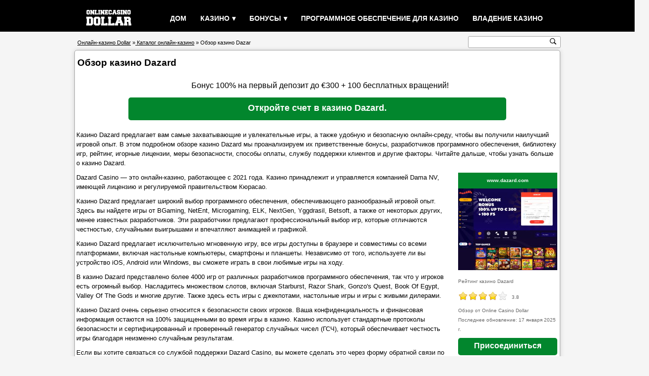

--- FILE ---
content_type: text/html; charset=UTF-8
request_url: https://www.onlinecasinodollar.com/russian/dazard-casino.html
body_size: 16697
content:
<!DOCTYPE html><html lang="ru"><head><title>Обзор казино Dazard</title><meta charset="UTF-8"><meta name="description" content="Dazard Casino — это онлайн-казино, работающее с 2021 года. Казино принадлежит и управляется компанией Dama NV, имеющей лицензию и регулируемой правительством Кюрасао."><meta name="keywords" content="Обзор казино dazard"><meta property="og:type" content="article"><meta property="og:site_name" content="Online Casino Dollar"><meta property="og:url" content="https://www.onlinecasinodollar.com/russian/dazard-casino.html"><meta property="og:title" content="Обзор казино Dazard"><meta property="og:description" content="Dazard Casino — это онлайн-казино, работающее с 2021 года. Казино принадлежит и управляется компанией Dama NV, имеющей лицензию и регулируемой правительством Кюрасао."><meta property="og:image" content="https://www.onlinecasinodollar.com/screenshot/dazardcasino.jpg"> <link rel="alternate" hreflang="x-default" href="https://www.onlinecasinodollar.com/dazard-casino.html"><link rel="alternate" hreflang="en" href="https://www.onlinecasinodollar.com/dazard-casino.html"><link rel="alternate" hreflang="fr" href="https://www.onlinecasinodollar.com/french/dazard-casino.html"><link rel="alternate" hreflang="de" href="https://www.onlinecasinodollar.com/german/dazard-casino.html"><link rel="alternate" hreflang="it" href="https://www.onlinecasinodollar.com/italian/dazard-casino.html"><link rel="alternate" hreflang="es" href="https://www.onlinecasinodollar.com/spanish/dazard-casino.html"><link rel="alternate" hreflang="sv" href="https://www.onlinecasinodollar.com/swedish/dazard-casino.html"><link rel="alternate" hreflang="nl" href="https://www.onlinecasinodollar.com/dutch/dazard-casino.html"><link rel="alternate" hreflang="ru" href="https://www.onlinecasinodollar.com/russian/dazard-casino.html"><link rel="alternate" hreflang="el" href="https://www.onlinecasinodollar.com/greek/dazard-casino.html"><link rel="alternate" hreflang="pt" href="https://www.onlinecasinodollar.com/portuguese/dazard-casino.html"><link rel="alternate" hreflang="fi" href="https://www.onlinecasinodollar.com/finnish/dazard-casino.html"><link rel="alternate" hreflang="da" href="https://www.onlinecasinodollar.com/danish/dazard-casino.html"><link rel="alternate" hreflang="pl" href="https://www.onlinecasinodollar.com/polish/dazard-casino.html"><link rel="alternate" hreflang="no" href="https://www.onlinecasinodollar.com/norwegian/dazard-casino.html"><link rel="alternate" hreflang="tr" href="https://www.onlinecasinodollar.com/turkish/dazard-casino.html"><link rel="alternate" hreflang="ar" href="https://www.onlinecasinodollar.com/arabic/dazard-casino.html"><link rel="alternate" hreflang="ko" href="https://www.onlinecasinodollar.com/korean/dazard-casino.html"><link rel="alternate" hreflang="ja" href="https://www.onlinecasinodollar.com/japanese/dazard-casino.html"><link rel="canonical" href="https://www.onlinecasinodollar.com/russian/dazard-casino.html"><meta name="viewport" content="width=device-width, initial-scale=1, minimum-scale=1, maximum-scale=5"><style>html, body{margin:0;padding:0;border:0;}body{color:#000;font-family:verdana,arial;text-align:center;font-size:0.8rem;background:#f5f5f5;line-height:1.2rem;overflow-x:hidden;}p{padding:5px 3px;margin:0;}.clear{clear:both;}.center{width:100%;text-align:center;}a:link,a:visited{color:#000;text-decoration:underline;}a:hover,a:active{color:#333;text-decoration:none;}h1{font-size:1.2rem;font-weight:bold;color:#000;display:inline;}.header{width:100%;height:4rem;margin:0;background:#000;}.header_content{margin:0 auto;width:85%;}#menu{width:100%;color:#fff;}.logo{float:left;text-align:center;}.logo img{width:110px;margin-top:0.7rem;}#menu ul, #menu li{margin:0 auto;padding:0;list-style:none;text-transform:uppercase;}#menu ul{width:100%;margin-left:14vw;padding-top:15px;}#menu li{float:left;display:inline;position:relative;}#menu a{display:block;line-height:45px;padding:0 14px;text-align:left;text-decoration:none;color:#fff;font-size:0.9rem;font-weight:bold;}#menu a.dropdown-arrow:after{content:"\25BE";margin-left:5px;}#menu li a:hover{color:#333;background:#f5f5f5;}#menu input{display:none;margin:0;padding:0;height:4rem;width:100%;opacity:0;cursor:pointer}#menu label{display:none;line-height:4rem;text-align:center;position:absolute;left:35px}#menu label:before{font-size:3em;content:"\2261";margin-left:20px;}#menu ul.sub-menus{height:auto;overflow:hidden;width:200px;margin:0;padding:0;background:#333;position:absolute;z-index:99;display:none;}#menu ul.sub-menus li{display:block;width:100%;}#menu ul.sub-menus a{color:#fff;font-size:0.6rem;}#menu li:hover ul.sub-menus{display:block}#menu ul.sub-menus a:hover{background:#f5f5f5;color:#333;}@media screen and (max-width:768px){#menu{position:relative}#menu ul{background:#111;position:absolute;top:4rem;right:0;left:0;z-index:3;height:auto;display:none;margin:0;margin-bottom:5px;}#menu ul.sub-menus{width:100%;position:static;}#menu ul.sub-menus a{padding-left:30px;}#menu li{display:block;float:none;width:auto;}#menu input, #menu label{position:absolute;top:0;left:0;display:block}#menu input{z-index:4}#menu input:checked + label{color:white}#menu input:checked + label:before{content:"\00d7"}#menu input:checked ~ ul{display:block}.logo img{margin-left:36vw;}}.wrapper{margin:0 auto;width:85%;margin-top:2.3rem;margin-bottom:1rem;position:relative;}.wrapper_content{width:100%;text-align:left;box-sizing:border-box;border:1px solid #a3a3a3;border-radius:5px;box-shadow:0 1px 10px rgba(0,0,0,.16);background:#fff;overflow:hidden;}.wrapper_title{width:100%;text-align:left;padding:5px 0;margin-top:10px;margin-left:5px;}.wrapper_subtitle{width:100%;text-align:center;font-size:0.8rem;font-weight:bold;padding:5px 0;margin-top:15px;border:1px solid #a3a3a3;background:#88c3fb;}.wrapper_text{clear:both;width:100%;font-size:0.8rem;text-align:left;padding:5px 0;margin-top:3px;}.wrapper_pic200{float:right;width:200px;color:#666;text-align:left;margin:5px;}.wrapper_pic200 img{width:200px;height:165px;border:none;}.wrapper_rating{float:right;width:180px;color:#666;text-align:left;margin:5px;}.wrapper_list{float:left;width:154px;height:184px;margin:10px 3px;border:1px solid #a3a3a3;border-radius:5px;background:#f5f5f5;position:relative;}.list_item{width:100%;text-align:center;margin:5px 0;padding:5px 0;}.list_item_rating{width:100px;margin-left:28px;}.list_item_button{width:100px;position:absolute;left:27px;bottom:6px;}.bonus{width:100%;text-align:center;font-size:1rem;padding:5px;margin-top:15px;}.ecogra{width:60%;font-size:0.7rem;padding:5px 0 5px 145px;margin:10px 0 10px 5px;background:url(/images/ecogra.gif) no-repeat;background-position:left center;}.playbutton_width{width:100%;text-align:center;padding:5px 0;margin:5px 0;}.rating{text-align:left;font-size:0.6rem;padding:5px 0;margin-top:3px;}.rating_img{float:left;width:100px;margin:0;padding:0;}.rating_numtext{float:left;width:10px;text-align:left;font-size:0.6rem;padding:8px;}.rating_text{float:left;width:100%;display:inline;font-size:0.6rem;}.rating_play{float:left;padding:6px 0;}.rating_1{width:100px;height:25px;margin:5px 0;background:url(/images/rating_1.gif) no-repeat;}.rating_1_5{width:100px;height:25px;margin:5px 0;background:url(/images/rating_1_5.gif) no-repeat;}.rating_2{width:100px;height:25px;margin:5px 0;background:url(/images/rating_2.gif) no-repeat;}.rating_2_5{width:100px;height:25px;margin:5px 0;background:url(/images/rating_2_5.gif) no-repeat;}.rating_3{width:100px;height:25px;margin:5px 0;background:url(/images/rating_3.gif) no-repeat;}.rating_3_5{width:100px;height:25px;margin:5px 0;background:url(/images/rating_3_5.gif) no-repeat;}.rating_4{width:100px;height:25px;margin:5px 0;background:url(/images/rating_4.gif) no-repeat;}.rating_4_5{width:100px;height:25px;margin:5px 0;background:url(/images/rating_4_5.gif) no-repeat;}.rating_5{width:100px;height:25px;margin:5px 0;background:url(/images/rating_5.gif) no-repeat;}.review_table{clear:both;width:100%;border-spacing:1px;margin:0 0 15px 0;background:#a3a3a3;}.bg{background:#fff;}.bg_alt{background:#f1f1f1;}.review_play{width:100%;text-align:center;padding:5px 0;margin:5px 0;display:none;}.review_table th{width:20%;color:#000;font-size:0.8rem;font-weight:normal;text-align:left;padding:6px 3px;line-height:1.3rem;}.review_table td{width:80%;color:#000;font-size:0.8rem;text-align:left;padding:6px 3px;line-height:1.3rem;}.page_total{clear:both;width:100%;text-align:center;font-size:0.8rem;background:#f5f5f5;padding:2px 0;}.page{float:left;width:100%;text-align:center;font-size:0.8rem;padding:2px 0;margin-bottom:10px;}.page a{text-decoration:none;}.breadcrumb_and_search{position:absolute;clear:both;width:100%;top:-2.4rem;}.breadcrumb{float:left;width:50%;height:1rem;font-size:0.7rem;text-align:left;margin:15px 5px;color:#000;white-space:nowrap;}.search{float:right;margin-top:11px;}.search_box{width:185px;height:22px;margin:0;border:0;border:1px solid #a3a3a3;border-radius:3px;background:#fff;}.search_box form{margin-top:2px;}.search_input{font-size:0.8rem;width:164px;color:#333;text-align:left;margin:0;padding:0;border:none;outline:none;}.search_button{width:13px;height:13px;margin:0;padding:0;cursor:pointer;border:none;outline:none;background:#fff url(/images/search.svg) no-repeat 0 0;background-size:13px 13px;}@media screen and (max-width:768px){.review_play{display:block;}.review_table th{width:14%;}.review_table td{width:86%;}.breadcrumb_and_search{position:static;top:0;}.breadcrumb{width:100%;font-size:0.55rem;}.search{float:left;margin-left:20vw;padding-bottom:15px;}.search_box{width:210px;height:38px;}.search_button{width:34px;height:34px;background-size:34px 34px;}.wrapper{margin-top:0.8rem;}}.footer{width:100%;float:left;margin-top:6px;background:#444857;}.footer_content{margin:0 auto;width:85%;overflow:hidden;}.footer1{width:20%;float:left;background:transparent;}.footer2{width:20%;float:left;background:transparent;}.footer3{width:20%;float:left;background:transparent;}.footer4{width:39%;float:left;background:transparent;}@media screen and (max-width:768px){.footer1{width:49%;}.footer2{width:49%;}.footer3{width:49%;}.footer4{width:49%;}}.footer_title{width:100%;margin-top:15px;margin-left:2px;text-align:left;color:#fff;font-size:1rem;font-weight:bold;text-transform:uppercase;}.foot_link{width:100%;text-align:left;font-size:0.8rem;margin:5px 0 5px 2px;padding:4px 0;}.foot_link a{color:#fff;}.footer_text{float:left;width:98%;font-size:0.7rem;color:#fff;text-align:left;margin:10px 0 20px 0;}.plus18{float:left;width:48px;height:46px;margin:0;}.begambleaware{float:left;width:200px;height:26px;margin:6px 0 0 25px;}.gamcare{float:left;width:45px;height:44px;margin:0 0 0 25px;}@media (max-width:768px){.plus18, .begambleaware, .gamcare{margin:6px 0;}}.copyright{width:100%;float:left;font-size:0.8rem;color:#fff;text-align:center;padding:6px 0;background:#000;}.copyright p a{color:#fff;margin:0;padding:0;}a.button{margin:0 auto;padding:8px 0;text-align:center;color:#fff;font-size:1rem;font-weight:bold;background:#02862D;text-decoration:none;display:inline-block;line-height:1rem;border-radius:5px;}a.button:hover{color:#fff;background:#19AC51;}a.button.screenshot{width:200px;font-size:0.6rem;border-radius:0;}a.button.list{width:100px;height:17px;font-size:0.8rem;padding:6px 0;border-radius:3px;}a.button.play{width:200px;height:19px;font-size:1rem;margin:2px 0;}a.button.playwide{width:762px;height:26px;font-size:1.1rem;line-height:1.4rem;padding:10px 0;}a.button.reviewtable{width:360px;height:17px;font-size:0.9rem;}a.button.recommend{width:300px;height:17px;font-size:0.9rem;}a.button.home{width:65px;height:17px;font-size:0.8rem;padding:5px 0;}@media (max-width:768px){a.button.playwide{width:98%;font-size:0.9rem;}}.warning{width:100%;}.warning_image{float:left;width:125px;height:125px;margin:10px;background:url(/images/warning.svg) no-repeat;background-size:125px 125px;}.warning_title{color:#f00;font-size:1.6rem;font-weight:bold;text-align:center;}.warning_text{color:#f00;font-size:1.1rem;font-weight:bold;}ul.terms{text-align:center;font-size:0.55rem;padding:0 5px;margin:0;}ul.terms li{display:inline;font-style:italic;padding:0 7px;background:url(/images/terms.png) no-repeat center left;}.plus18begambleaware{height:18px;margin-top:1px;text-align:center;background:url(/images/plus18begambleaware.png) center no-repeat;}.flag{padding:1px;}.other_language{}.pic468{width:100%;text-align:center;}.pic468 img{width:468px;height:60px;border:none;}@media (max-width:768px){.other_language, .pic468{display:none;}}@media (min-width:0){.header_content, .wrapper, .footer_content{width:100%;}}@media (min-width:962px){.header_content, .wrapper, .footer_content{width:85%;}}@media (min-width:1170px){.header_content, .wrapper, .footer_content{width:980px;}}</style></head><body><div class="header"><div class="header_content"> <nav id="menu"><div class="logo"><a href="/"><img src="/images/logo.svg" alt="Онлайн-казино Dollar"></a></div><input type="checkbox" id="responsive-menu" aria-label="адаптивное меню"><label></label><ul><li><a href="/">Дом</a></li><li><a href="/casino-directory.html" class="dropdown-arrow">Казино</a><ul class="sub-menus"><li><a href="/casino-directory.html">Справочник казино</a></li><li><a href="/poker-directory.html">Справочник покера</a></li><li><a href="/bingo-directory.html">Справочник бинго</a></li><li><a href="/sportsbook-directory.html">Справочник букмекерских контор</a></li></ul></li><li><a href="/best-bonus-casinos.html" class="dropdown-arrow">Бонусы</a><ul class="sub-menus"><li><a href="/month-recommend-casino.html">месяц рекомендуемое казино</a></li><li><a href="/new-online-casinos.html">Новые онлайн-казино</a></li><li><a href="/no-deposit-bonus-casinos.html">Казино с бездепозитными бонусами</a></li><li><a href="/most-popular-casinos.html">Самые популярные казино</a></li><li><a href="/best-bonus-casinos.html">Лучшие казино с бонусами</a></li><li><a href="/best-payouts-casinos.html">Казино с лучшими выплатами</a></li></ul></li><li><a href="/casino-software.html">Программное обеспечение для казино</a></li><li><a href="/casino-owner.html">Владение казино</a></li></ul> </nav></div></div><div class="wrapper"><div class="wrapper_content" itemprop="review" itemscope="" itemtype="http://schema.org/Review"><div class="wrapper_title"> <h1>Обзор казино Dazard</h1></div><div class="bonus"> Бонус 100% на первый депозит до €300 + 100 бесплатных вращений!</div><div class="playbutton_width"><a href="/goto.php?q=aHR0cHM6Ly9iZnRyYWZmLmNvbS9hMGU1NTRjNjY=" target="_blank" rel="nofollow" class="button playwide">Откройте счет в казино Dazard.</a></div><div class="wrapper_text"><p>Казино Dazard предлагает вам самые захватывающие и увлекательные игры, а также удобную и безопасную онлайн-среду, чтобы вы получили наилучший игровой опыт. В этом подробном обзоре казино Dazard мы проанализируем их приветственные бонусы, разработчиков программного обеспечения, библиотеку игр, рейтинг, игорные лицензии, меры безопасности, способы оплаты, службу поддержки клиентов и другие факторы. Читайте дальше, чтобы узнать больше о казино Dazard.</p><div class="wrapper_pic200"><a href="/goto.php?q=aHR0cHM6Ly9iZnRyYWZmLmNvbS9hMGU1NTRjNjY=" target="_blank" rel="nofollow" class="button screenshot">www.dazard.com</a><a href="/goto.php?q=aHR0cHM6Ly9iZnRyYWZmLmNvbS9hMGU1NTRjNjY=" target="_blank" rel="nofollow"><img src="/screenshot/dazardcasino.jpg" alt="Скриншот казино Dazard"></a><div class="rating" itemprop="itemReviewed" itemscope="" itemtype="http://schema.org/Organization"> <span itemprop="name"></span>Рейтинг <span itemprop="name">казино Dazard</span></div><div class="rating_img"><div class="rating_4"></div></div><div class="rating_numtext" itemprop="reviewRating" itemscope="" itemtype="http://schema.org/Rating"> <span itemprop="ratingValue">3.8</span></div><div class="rating_text" itemprop="author" itemscope="" itemtype="http://schema.org/Organization"> Обзор от <span itemprop="name">Online Casino Dollar</span></div><meta itemprop="datePublished" content="2021-08-05"><meta itemprop="dateModified" content="2025-01-17"><div class="rating_text"> Последнее обновление: 17 января 2025 г.</div><div class="rating_play"><a href="/goto.php?q=aHR0cHM6Ly9iZnRyYWZmLmNvbS9hMGU1NTRjNjY=" target="_blank" rel="nofollow" class="button play">Присоединиться</a></div></div><div itemprop="reviewBody"><p>Dazard Casino — это онлайн-казино, работающее с 2021 года. Казино принадлежит и управляется компанией Dama NV, имеющей лицензию и регулируемой правительством Кюрасао.</p><p>Казино Dazard предлагает широкий выбор программного обеспечения, обеспечивающего разнообразный игровой опыт. Здесь вы найдете игры от BGaming, NetEnt, Microgaming, ELK, NextGen, Yggdrasil, Betsoft, а также от некоторых других, менее известных разработчиков. Эти разработчики предлагают профессиональный выбор игр, которые отличаются честностью, случайными выигрышами и впечатляют анимацией и графикой.</p><p>Казино Dazard предлагает исключительно мгновенную игру, все игры доступны в браузере и совместимы со всеми платформами, включая настольные компьютеры, смартфоны и планшеты. Независимо от того, используете ли вы устройство iOS, Android или Windows, вы сможете играть в свои любимые игры на ходу.</p><p>В казино Dazard представлено более 4000 игр от различных разработчиков программного обеспечения, так что у игроков есть огромный выбор. Насладитесь множеством слотов, включая Starburst, Razor Shark, Gonzo's Quest, Book Of Egypt, Valley Of The Gods и многие другие. Также здесь есть игры с джекпотами, настольные игры и игры с живыми дилерами.</p><p>Казино Dazard очень серьезно относится к безопасности своих игроков. Ваша конфиденциальность и финансовая информация остаются на 100% защищенными во время игры в казино. Казино использует стандартные протоколы безопасности и сертифицированный и проверенный генератор случайных чисел (ГСЧ), который обеспечивает честность игры благодаря неизменно случайным результатам.</p><p>Если вы хотите связаться со службой поддержки Dazard Casino, вы можете сделать это через форму обратной связи по электронной почте или через онлайн-чат. Дружелюбная и профессиональная служба поддержки обычно быстро отвечает на ваши вопросы. Есть раздел часто задаваемых вопросов (FAQ), где собраны наиболее распространенные вопросы и даны подробные ответы на них.</p></div><div class="review_play"><a href="/goto.php?q=aHR0cHM6Ly9iZnRyYWZmLmNvbS9hMGU1NTRjNjY=" target="_blank" rel="nofollow" class="button playwide">Зарегистрируйтесь в казино Dazard.</a></div></div> <table class="review_table"> <tbody><tr class="bg_alt"><th>Имя</th><td>Казино Дазард</td></tr><tr class="bg"><th>Веб-сайт</th><td><a href="/goto.php?q=aHR0cHM6Ly9iZnRyYWZmLmNvbS9hMGU1NTRjNjY=" target="_blank" rel="nofollow">www.dazard.com</a></td></tr><tr class="bg_alt"><th>Компания</th><td><a href="/casino-owner/dama-nv.html">Дама НВ</a></td></tr><tr class="bg"><th>Учредил</th><td>2021</td></tr><tr class="bg_alt"><th>Юрисдикция</th><td>Правительство Кюрасао</td></tr><tr class="bg"><th>Валюты</th><td>Австралийские доллары, биткоины (BTC), канадские доллары, евро, японские иены, новозеландские доллары, норвежские кроны, польские злотые и доллары США.</td></tr><tr class="bg_alt"><th>Языки</th><td>Английский, французский, немецкий, русский и испанский</td></tr><tr class="bg"><th>Поставщики программного обеспечения:</th><td><a href="/casino-software/1spin4win.html">1spin4win</a>, <a href="/casino-software/1x2gaming.html">1x2Gaming</a>, <a href="/casino-software/3-oaks-gaming.html">3 Oaks Gaming</a>, <a href="/casino-software/4theplayer.html">4ThePlayer</a>, <a href="/casino-software/7mojos.html">7Mojos</a>, <a href="/casino-software/100hp-gaming.html">100HP Gaming</a>, <a href="/casino-software/absolute-live-gaming.html">Absolute Live Gaming</a>, <a href="/casino-software/acerun.html">AceRun</a>, <a href="/casino-software/adlunam.html">Adlunam</a>, <a href="/casino-software/amatic.html">Amatic</a>, <a href="/casino-software/amusnet-interactive.html">Amusnet Interactive</a>, <a href="/casino-software/apparat-gaming.html">Apparat Gaming</a>, <a href="/casino-software/arcadem.html">Arcadem</a>, <a href="/casino-software/atmosfera.html">Atmosfera</a>, <a href="/casino-software/atomic-slot-lab.html">Atomic Slot Lab</a>, <a href="/casino-software/authentic-gaming.html">Authentic Gaming</a>, <a href="/casino-software/avatarux.html">AvatarUX</a>, <a href="/casino-software/backseat-gaming.html">BackSeat Gaming</a>, <a href="/casino-software/bad-dingo.html">Bad Dingo</a>, <a href="/casino-software/bang-bang-games.html">Bang Bang Games</a>, <a href="/casino-software/belatra.html">Belatra</a>, <a href="/casino-software/bet2tech.html">Bet2Tech</a>, <a href="/casino-software/betsoft-gaming.html">Betsoft Gaming</a>, <a href="/casino-software/bgaming.html">BGaming</a>, <a href="/casino-software/big-time-gaming.html">Big Time Gaming</a>, <a href="/casino-software/blue-guru-games.html">Blue Guru Games</a>, <a href="/casino-software/blueprint-gaming.html">Blueprint Gaming</a>, <a href="/casino-software/bombay-live.html">Bombay Live</a>, <a href="/casino-software/boomerang-studios.html">Boomerang Studios</a>, <a href="/casino-software/booming-games.html">Booming Games</a>, <a href="/casino-software/bulletproof-games.html">Bulletproof Games</a>, <a href="/casino-software/bullshark-games.html">Bullshark Games</a>, <a href="/casino-software/caleta-gaming.html">Caleta Gaming</a>, <a href="/casino-software/candlebets.html">CandleBets</a>, <a href="/casino-software/clawbuster.html">Clawbuster</a>, <a href="/casino-software/ct-gaming.html">CT Gaming</a>, <a href="/casino-software/el-casino.html">El Casino</a>, <a href="/casino-software/electric-elephant.html">Electric Elephant</a>, <a href="/casino-software/elk-studios.html">ELK Studios</a>, <a href="/casino-software/endorphina.html">Endorphina</a>, <a href="/casino-software/eurasian-gaming.html">EURASIAN Gaming</a>, <a href="/casino-software/evolution-gaming.html">Evolution Gaming</a>, <a href="/casino-software/evoplay.html">EvoPlay</a>, <a href="/casino-software/ezugi.html">Ezugi</a>, <a href="/casino-software/fantasma-games.html">Fantasma Games</a>, <a href="/casino-software/fazi-interactive.html">Fazi Interactive</a>, <a href="/casino-software/felix-gaming.html">Felix Gaming</a>, <a href="/casino-software/four-leaf-gaming.html">Four Leaf Gaming</a>, <a href="/casino-software/fugaso.html">Fugaso</a>, <a href="/casino-software/gameart.html">GameArt</a>, <a href="/casino-software/gamebeat.html">Gamebeat</a>, <a href="/casino-software/games-global.html">Games Global</a>, <a href="/casino-software/games-inc.html">Games Inc</a>, <a href="/casino-software/gameslab.html">Gameslab</a>, <a href="/casino-software/gaming-corps.html">Gaming Corps</a>, <a href="/casino-software/gamomat.html">Gamomat</a>, <a href="/casino-software/gamzix.html">Gamzix</a>, <a href="/casino-software/g-games.html">G Games</a>, <a href="/casino-software/givme-games.html">Givme Games</a>, <a href="/casino-software/golden-hero.html">Golden Hero</a>, <a href="/casino-software/golden-race.html">Golden Race</a>, <a href="/casino-software/golden-rock-studios.html">Golden Rock Studios</a>, <a href="/casino-software/habanero.html">Habanero</a>, <a href="/casino-software/hacksaw-gaming.html">Hacksaw Gaming</a>, <a href="/casino-software/high-5-games.html">High 5 Games</a>, <a href="/casino-software/holle-games.html">Holle Games</a>, <a href="/casino-software/hot-rise-games.html">Hot Rise Games</a>, <a href="/casino-software/iconic21.html">ICONIC21</a>, <a href="/casino-software/igrosoft.html">Igrosoft</a>, <a href="/casino-software/iron-dog.html">Iron Dog</a>, <a href="/casino-software/isoftbet.html">iSoftBet</a>, <a href="/casino-software/jelly-entertainment.html">Jelly Entertainment</a>, <a href="/casino-software/ka-gaming.html">KA Gaming</a>, <a href="/casino-software/kalamba-games.html">Kalamba Games</a>, <a href="/casino-software/kiron-interactive.html">Kiron Interactive</a>, <a href="/casino-software/livespins.html">Livespins</a>,<a href="/casino-software/lucky-streak.html">Lucky Streak</a>, <a href="/casino-software/mancala-gaming.html">Mancala Gaming</a>, <a href="/casino-software/mascot-gaming.html">Mascot Gaming</a>, <a href="/casino-software/max-win-gaming.html">Max Win Gaming</a>, <a href="/casino-software/merkur-gaming.html">Merkur Gaming</a>, <a href="/casino-software/microgaming.html">Microgaming</a>, <a href="/casino-software/mplay-games.html">Mplay Games</a>, <a href="/casino-software/mrslotty.html">MrSlotty</a>, <a href="/casino-software/net-entertainment.html">Net Entertainment</a>, <a href="/casino-software/netgame-entertainment.html">NetGame Entertainment</a>, <a href="/casino-software/nolimit-city.html">Nolimit City</a>, <a href="/casino-software/northern-lights-gaming.html">Northern Lights Gaming</a>, <a href="/casino-software/novomatic.html">Novomatic</a>, <a href="/casino-software/nucleus-gaming.html">Nucleus Gaming</a>, <a href="/casino-software/octoplay.html">Octoplay</a>, <a href="/casino-software/onetouch.html">OneTouch</a>, <a href="/casino-software/onlyplay.html">Onlyplay</a>, <a href="/casino-software/oryx-gaming.html">Oryx Gaming</a>, <a href="/casino-software/peter-sons.html">Peter &amp; Sons</a>, <a href="/casino-software/pg-soft.html">PG Soft</a>, <a href="/casino-software/platipus-gaming.html">Platipus Gaming</a>, <a href="/casino-software/play-n-go.html">Play N GO</a>, <a href="/casino-software/playson.html">Playson</a>, <a href="/casino-software/playtech.html">Playtech</a>, <a href="/casino-software/popiplay.html">Popiplay</a>, <a href="/casino-software/pragmatic-play.html">Pragmatic Play</a>, <a href="/casino-software/print-studios.html">Print Studios</a>, <a href="/casino-software/prospect-gaming.html">Prospect Gaming</a>, <a href="/casino-software/push-gaming.html">Push Gaming</a>, <a href="/casino-software/quickspin.html">QuickSpin</a>, <a href="/casino-software/red-tiger-gaming.html">Red Tiger Gaming</a>, <a href="/casino-software/reel-life-games.html">Reel Life Games</a>, <a href="/casino-software/reelplay.html">ReelPlay</a>, <a href="/casino-software/reevo.html">Reevo</a>, <a href="/casino-software/reflex-gaming.html">Reflex Gaming</a>, <a href="/casino-software/relax-gaming.html">Relax Gaming</a>, <a href="/casino-software/retro-gaming.html">Retro Gaming</a>, <a href="/casino-software/revolver-gaming.html">Revolver Gaming</a>, <a href="/casino-software/ruby-play.html">Ruby Play</a>, <a href="/casino-software/silverback-gaming.html">Silverback Gaming</a>, <a href="/casino-software/skywind.html">Skywind</a>, <a href="/casino-software/slot-factory.html">Slot Factory</a>, <a href="/casino-software/slotmill.html">Slotmill</a>, <a href="/casino-software/slotopia.html">Slotopia</a>, <a href="/casino-software/smartsoft-gaming.html">SmartSoft Gaming</a>, <a href="/casino-software/spearhead-studios.html">Spearhead Studios</a>, <a href="/casino-software/spinomenal.html">Spinomenal</a>, <a href="/casino-software/spinon.html">SpinOn</a>, <a href="/casino-software/spinza.html">Spinza</a>, <a href="/casino-software/spribe.html">Spribe</a>, <a href="/casino-software/sthlm-gaming.html">Sthlm Gaming</a>, <a href="/casino-software/swintt.html">Swintt</a>, <a href="/casino-software/thunderkick.html">Thunderkick</a>, <a href="/casino-software/tom-horn.html">Tom Horn</a>, <a href="/casino-software/triple-cherry.html">Triple Cherry</a>, <a href="/casino-software/truelab-games.html">TrueLab Games</a>, <a href="/casino-software/turbo-games.html">Turbo Games</a>, <a href="/casino-software/tvbet.html">TVBet</a>, <a href="/casino-software/vivo-gaming.html">Vivo Gaming</a>, <a href="/casino-software/wazdan.html">Wazdan</a>, <a href="/casino-software/win-fast-games.html">Win Fast Games</a>, <a href="/casino-software/wizard-games.html">Wizard Games</a>, <a href="/casino-software/yggdrasil.html">Yggdrasil</a>, <a href="/casino-software/zillion-games.html">Zillion Games</a> и Lucky</td></tr><tr class="bg_alt"><th>Игры</th><td>Более 7000 игр казино, не требующих скачивания.</td></tr><tr class="bg"><th>Варианты пополнения счета</th><td><a href="/casino-payment-method/ecopayz.html">ecoPayz</a>, <a href="/casino-payment-method/idebit.html">iDebit</a>, <a href="/casino-payment-method/klarna.html">Klarna</a>, <a href="/casino-payment-method/maestro.html">Maestro</a>, <a href="/casino-payment-method/master-card.html">Master Card</a>, <a href="/casino-payment-method/neosurf.html">Neosurf</a>, <a href="/casino-payment-method/neteller.html">Neteller</a>, <a href="/casino-payment-method/paysafecard.html">PaysafeCard</a>, <a href="/casino-payment-method/qiwi.html">Qiwi</a>, <a href="/casino-payment-method/rapid.html">Rapid</a>, <a href="/casino-payment-method/skrill.html">Skrill</a>, <a href="/casino-payment-method/trustly.html">Trustly</a>, <a href="/casino-payment-method/visa.html">Visa</a>, <a href="/casino-payment-method/wire-transfer.html">Wire Transfer</a> и <a href="/casino-payment-method/yandex.money.html">Yandex.Money</a></td></tr><tr class="bg_alt"><th>Варианты вывода средств</th><td>ecoPayz, Master Card, Neosurf, Neteller, PaysafeCard, Qiwi, Skrill, Trustly, Visa и Yandex.Money</td></tr><tr class="bg"><th>Телефон или чат</th><td>Онлайн-чат</td></tr><tr class="bg_alt"><th>Электронная почта</th><td>Служба поддержки: support@dazard.com</td></tr><tr class="bg"><th>Адрес</th><td>Dama NV, <br> Scharlooweg 39, <br> Виллемстад, <br> Кюрасао</td></tr><tr class="bg_alt"><th>Партнерская программа</th><td><a href="/casino-affiliate-program/brofist-partners.html">Партнеры Брофист</a></td></tr><tr class="bg"> <td colspan="2"><div class="center"><a href="/goto.php?q=aHR0cHM6Ly9iZnRyYWZmLmNvbS9hMGU1NTRjNjY=" target="_blank" rel="nofollow" class="button reviewtable">Присоединяйтесь к казино Dazard!</a></div></td></tr> </tbody> </table><div class="pic468"><a href="/goto.php?q=aHR0cHM6Ly9iZnRyYWZmLmNvbS9hMGU1NTRjNjY=" target="_blank" rel="nofollow"><img src="/casinoimages/dazardcasino468.gif" alt="Казино Дазард"></a></div><div class="wrapper_subtitle"> Краткое содержание</div><div class="wrapper_text"><p>Dazard Casino — это легальное онлайн-казино, имеющее игорную лицензию правительства Кюрасао. Игровой бренд управляется компанией Dama NV. В настоящее время казино располагает впечатляющей библиотекой из более чем 7000 высококачественных игр от примерно 141 отмеченного наградами разработчика программного обеспечения. Игры распределены по семи различным категориям, таким как все игры, слоты, игры с живыми дилерами, мгновенные выигрыши, настольные игры, новые и популярные. Сайт работает на пяти языках и поддерживает транзакции в девяти валютах. Новые клиенты, зарегистрировавшиеся в Dazard Casino, могут получить приветственный бонус на первый депозит, а также бонус до 300 евро плюс 100 бесплатных вращений. При внесении депозитов и выводе средств в казино доступно более пятнадцати различных способов оплаты, из которых игроки могут выбрать наиболее удобный для себя вариант.</p><p>Согласно нашей системе оценки и анализа Dazard Casino, этот казино получил 3,8 балла из 5. Это хорошее онлайн-казино. Мы определенно рекомендуем вам сыграть в этом казино с высоким рейтингом уже сегодня!</p><div class="playbutton_width"><a href="/goto.php?q=aHR0cHM6Ly9iZnRyYWZmLmNvbS9hMGU1NTRjNjY=" target="_blank" rel="nofollow" class="button playwide">Нажмите здесь, чтобы узнать больше о казино Dazard.</a></div><div class="wrapper_subtitle"> Другие игорные сайты, связанные с <a href="/casino-review/dazard-casino.html">Dazard Casino.</a></div><div class="wrapper_list"><div class="list_item"><a href="/21bit-casino.html">Казино 21Bit</a></div><div class="list_item"><a href="/casino-review/21bit-casino.html" class="button list">Обзор</a></div><div class="list_item"> 3,8 / 5</div><div class="list_item_rating"><div class="rating_4"></div></div><div class="list_item_button"><a href="/goto.php?q=aHR0cHM6Ly90cmFjazIxYml0LmNvbS9tMDUzN2NkMjA=" target="_blank" rel="nofollow" class="button list">Присоединиться</a></div></div><div class="wrapper_list"><div class="list_item"><a href="/7-bit-casino.html">Казино 7 Bit</a></div><div class="list_item"><a href="/casino-review/7-bit-casino.html" class="button list">Обзор</a></div><div class="list_item"> 3,8 / 5</div><div class="list_item_rating"><div class="rating_4"></div></div><div class="list_item_button"><a href="/goto.php?q=aHR0cHM6Ly83Yml0LnBhcnRuZXJzL2E3N2FkNTVlNw==" target="_blank" rel="nofollow" class="button list">Присоединиться</a></div></div><div class="wrapper_list"><div class="list_item"><a href="/anonymous-casino.html">Анонимное казино</a></div><div class="list_item"><a href="/casino-review/anonymous-casino.html" class="button list">Обзор</a></div><div class="list_item"> 3,6 / 5</div><div class="list_item_rating"><div class="rating_3_5"></div></div><div class="list_item_button"><a href="/goto.php?q=aHR0cHM6Ly9hbm9ueW1vdXMtcGFydG5lcnMuY2x1Yi9hYW5vbnltb3VzLTk2LTMwNTUwLTFiYzA3NWM1" target="_blank" rel="nofollow" class="button list">Присоединиться</a></div></div><div class="wrapper_list"><div class="list_item"><a href="/axe-casino.html">Казино «Акс»</a></div><div class="list_item"><a href="/casino-review/axe-casino.html" class="button list">Обзор</a></div><div class="list_item"> 4/5</div><div class="list_item_rating"><div class="rating_4"></div></div><div class="list_item_button"><a href="/goto.php?q=aHR0cHM6Ly9heGVjYXNtZWRpYS5jb20vYTMyZmVkOWJj" target="_blank" rel="nofollow" class="button list">Присоединиться</a></div></div><div class="wrapper_list"><div class="list_item"><a href="/betandplay-casino.html">Казино Betandplay</a></div><div class="list_item"><a href="/casino-review/betandplay-casino.html" class="button list">Обзор</a></div><div class="list_item"> 1/5</div><div class="list_item_rating"><div class="rating_1"></div></div><div class="list_item_button"><a href="/goto.php?q=aHR0cHM6Ly9iZXRhbmRwbGF5LnBhcnRuZXJzL2o0NTc2YmEzMw==" target="_blank" rel="nofollow" class="button list">Присоединиться</a></div></div><div class="wrapper_list"><div class="list_item"><a href="/betbeast-casino.html">Казино BetBeast</a></div><div class="list_item"><a href="/casino-review/betbeast-casino.html" class="button list">Обзор</a></div><div class="list_item"> 3,75 / 5</div><div class="list_item_rating"><div class="rating_3_5"></div></div><div class="list_item_button"><a href="/goto.php?q=aHR0cHM6Ly9yZWNvcmQudGhyaWxscGFydG5lcnMuY29tL19nbFBacEkybmhBYlVPc2pOT2ZnS2VXTmQ3WmdxZFJMay8xLw==" target="_blank" rel="nofollow" class="button list">Присоединиться</a></div></div><div class="wrapper_list"><div class="list_item"><a href="/betchan-casino.html">Казино BetChan</a></div><div class="list_item"><a href="/casino-review/betchan-casino.html" class="button list">Обзор</a></div><div class="list_item"> 3,6 / 5</div><div class="list_item_rating"><div class="rating_3_5"></div></div><div class="list_item_button"><a href="/goto.php?q=aHR0cHM6Ly9tZWRpYS5wbGF5YW1vcGFydG5lcnMuY29tL3JlZGlyZWN0LmFzcHg/cGlkPTI2NjUmYmlkPTE5MjcmbHBpZD05" target="_blank" rel="nofollow" class="button list">Присоединиться</a></div></div><div class="wrapper_list"><div class="list_item"><a href="/betibet-casino.html">Казино Бетибет</a></div><div class="list_item"><a href="/casino-review/betibet-casino.html" class="button list">Обзор</a></div><div class="list_item"> 3,9 / 5</div><div class="list_item_rating"><div class="rating_4"></div></div><div class="list_item_button"><a href="/goto.php?q=aHR0cHM6Ly9iZXR0cmFmZi5jb20vZzAxYTA2ZDYy" target="_blank" rel="nofollow" class="button list">Присоединиться</a></div></div><div class="wrapper_list"><div class="list_item"><a href="/billy-billion-casino.html">Казино Билли Билли</a></div><div class="list_item"><a href="/casino-review/billy-billion-casino.html" class="button list">Обзор</a></div><div class="list_item"> 3,8 / 5</div><div class="list_item_rating"><div class="rating_4"></div></div><div class="list_item_button"><a href="/goto.php?q=aHR0cHM6Ly9nbzJiYi5saW5rL2FhMTg2YzdhOQ==" target="_blank" rel="nofollow" class="button list">Присоединиться</a></div></div><div class="wrapper_list"><div class="list_item"><a href="/bitkingz-casino.html">Казино Bitkingz</a></div><div class="list_item"><a href="/casino-review/bitkingz-casino.html" class="button list">Обзор</a></div><div class="list_item"> 4,6 / 5</div><div class="list_item_rating"><div class="rating_4_5"></div></div><div class="list_item_button"><a href="/goto.php?q=aHR0cHM6Ly93d3cuYml0a2luZ3ptZWRpYS5jb20vYWU2OGQwZmI5" target="_blank" rel="nofollow" class="button list">Присоединиться</a></div></div><div class="wrapper_list"><div class="list_item"><a href="/bitstarz-casino.html">Казино BitStarz</a></div><div class="list_item"><a href="/casino-review/bitstarz-casino.html" class="button list">Обзор</a></div><div class="list_item"> 4/5</div><div class="list_item_rating"><div class="rating_4"></div></div><div class="list_item_button"><a href="/goto.php?q=aHR0cHM6Ly9ienN0YXJ6MS5jb20vYmJpdHN0YXJ6LTEtMjU3Ni0zMzgxMWNiMA==" target="_blank" rel="nofollow" class="button list">Присоединиться</a></div></div><div class="wrapper_list"><div class="list_item"><a href="/bob-casino.html">Боб Казино</a></div><div class="list_item"><a href="/casino-review/bob-casino.html" class="button list">Обзор</a></div><div class="list_item"> 3.7 / 5</div><div class="list_item_rating"><div class="rating_3_5"></div></div><div class="list_item_button"><a href="/goto.php?q=aHR0cHM6Ly9tZWRpYS5wbGF5YW1vcGFydG5lcnMuY29tL3JlZGlyZWN0LmFzcHg/cGlkPTI2NjUmYmlkPTE5MjgmbHBpZD04" target="_blank" rel="nofollow" class="button list">Присоединиться</a></div></div><div class="wrapper_list"><div class="list_item"><a href="/casino4u.html">Casino4u</a></div><div class="list_item"><a href="/casino-review/casino4u.html" class="button list">Обзор</a></div><div class="list_item"> 3,9 / 5</div><div class="list_item_rating"><div class="rating_4"></div></div><div class="list_item_button"><a href="/goto.php?q=aHR0cHM6Ly9jYXNpbm80dS5iZXN0L2E2ZTYyMDE1Ng==" target="_blank" rel="nofollow" class="button list">Присоединиться</a></div></div><div class="wrapper_list"><div class="list_item"><a href="/casinochan.html">КазиноЧан</a></div><div class="list_item"><a href="/casino-review/casinochan.html" class="button list">Обзор</a></div><div class="list_item"> 3,6 / 5</div><div class="list_item_rating"><div class="rating_3_5"></div></div><div class="list_item_button"><a href="/goto.php?q=aHR0cHM6Ly9tZWRpYS5wbGF5YW1vcGFydG5lcnMuY29tL3JlZGlyZWN0LmFzcHg/cGlkPTI2NjUmYmlkPTE5MzgmbHBpZD0xMDY=" target="_blank" rel="nofollow" class="button list">Присоединиться</a></div></div><div class="wrapper_list"><div class="list_item"><a href="/casinonic-casino.html">Казиноник Казино</a></div><div class="list_item"><a href="/casino-review/casinonic-casino.html" class="button list">Обзор</a></div><div class="list_item"> 3,9 / 5</div><div class="list_item_rating"><div class="rating_4"></div></div><div class="list_item_button"><a href="/goto.php?q=aHR0cHM6Ly9wcm9tb2Nhc2lub25pYy5jb20vYTUzMjI5Mzgy" target="_blank" rel="nofollow" class="button list">Присоединиться</a></div></div><div class="wrapper_list"><div class="list_item"><a href="/cleopatra-casino.html">Казино Клеопатры</a></div><div class="list_item"><a href="/casino-review/cleopatra-casino.html" class="button list">Обзор</a></div><div class="list_item"> 3,8 / 5</div><div class="list_item_rating"><div class="rating_4"></div></div><div class="list_item_button"><a href="/goto.php?q=aHR0cHM6Ly9jbGVvcGF0cmFwYXJ0bmVycy5uZXQvY2xlb3BhdHJhY2FzaW5vLTQ2LTExNDYwLTA2MGVhYzFh" target="_blank" rel="nofollow" class="button list">Присоединиться</a></div></div><div class="wrapper_list"><div class="list_item"><a href="/cobber-casino.html">Казино Коббер</a></div><div class="list_item"><a href="/casino-review/cobber-casino.html" class="button list">Обзор</a></div><div class="list_item"> 3,9 / 5</div><div class="list_item_rating"><div class="rating_4"></div></div><div class="list_item_button"><a href="/goto.php?q=aHR0cHM6Ly9nby1jb2JiZXItY2FzaW5vLmNvbS9hZDA0NmNjNDY=" target="_blank" rel="nofollow" class="button list">Присоединиться</a></div></div><div class="wrapper_list"><div class="list_item"><a href="/cobra-casino.html">Казино Кобра</a></div><div class="list_item"><a href="/casino-review/cobra-casino.html" class="button list">Обзор</a></div><div class="list_item"> 3,6 / 5</div><div class="list_item_rating"><div class="rating_3_5"></div></div><div class="list_item_button"><a href="/goto.php?q=aHR0cHM6Ly9tZWRpYS5oaWdoYWZmaWxpYXRlcy5jb20vcmVkaXJlY3QuYXNweD9waWQ9ODMzMSZiaWQ9MTYwMQ==" target="_blank" rel="nofollow" class="button list">Присоединиться</a></div></div><div class="wrapper_list"><div class="list_item"><a href="/crusino-casino.html">Казино Крусино</a></div><div class="list_item"><a href="/casino-review/crusino-casino.html" class="button list">Обзор</a></div><div class="list_item"> 3,8 / 5</div><div class="list_item_rating"><div class="rating_4"></div></div><div class="list_item_button"><a href="/goto.php?q=aHR0cHM6Ly9jcnUtbC5pbmsvYTFkM2FmNzli" target="_blank" rel="nofollow" class="button list">Присоединиться</a></div></div><div class="wrapper_list"><div class="list_item"><a href="/dundeeslots-casino.html">Казино Дандислотс</a></div><div class="list_item"><a href="/casino-review/dundeeslots-casino.html" class="button list">Обзор</a></div><div class="list_item"> 3,9 / 5</div><div class="list_item_rating"><div class="rating_4"></div></div><div class="list_item_button"><a href="/goto.php?q=aHR0cHM6Ly9tZWRpYWR1bmRlZXNsb3RzLmNvbS9hNTQ3OTVkOGQ=" target="_blank" rel="nofollow" class="button list">Присоединиться</a></div></div><div class="wrapper_list"><div class="list_item"><a href="/fastpay-casino.html">Казино Fastpay</a></div><div class="list_item"><a href="/casino-review/fastpay-casino.html" class="button list">Обзор</a></div><div class="list_item"> 3,9 / 5</div><div class="list_item_rating"><div class="rating_4"></div></div><div class="list_item_button"><a href="/goto.php?q=aHR0cHM6Ly9mYXN0cGF5LWFmZmlsaWF0ZS5jb20vNmZkMDAxOWU=" target="_blank" rel="nofollow" class="button list">Присоединиться</a></div></div><div class="wrapper_list"><div class="list_item"><a href="/fortune-play-casino.html">Казино Fortune Play</a></div><div class="list_item"><a href="/casino-review/fortune-play-casino.html" class="button list">Обзор</a></div><div class="list_item"> 3,8 / 5</div><div class="list_item_rating"><div class="rating_4"></div></div><div class="list_item_button"><a href="/goto.php?q=aHR0cHM6Ly9tZWRpYXJvb3N0ZXJzLmNvbS9uMTk1MmU4MzNh" target="_blank" rel="nofollow" class="button list">Присоединиться</a></div></div><div class="wrapper_list"><div class="list_item"><a href="/getslots-casino.html">Казино GetSlots</a></div><div class="list_item"><a href="/casino-review/getslots-casino.html" class="button list">Обзор</a></div><div class="list_item"> 3,9 / 5</div><div class="list_item_rating"><div class="rating_4"></div></div><div class="list_item_button"><a href="/goto.php?q=aHR0cHM6Ly9nZXRzbG90c25vdy5jb20vYTdhZDJmZGEw" target="_blank" rel="nofollow" class="button list">Присоединиться</a></div></div><div class="wrapper_list"><div class="list_item"><a href="/golden-star-casino.html">Казино «Золотая звезда»</a></div><div class="list_item"><a href="/casino-review/golden-star-casino.html" class="button list">Обзор</a></div><div class="list_item"> 3,9 / 5</div><div class="list_item_rating"><div class="rating_4"></div></div><div class="list_item_button"><a href="/goto.php?q=aHR0cHM6Ly9nb2xkZW5zdGFybGluay5jb20vaDlhN2I1ZGFh" target="_blank" rel="nofollow" class="button list">Присоединиться</a></div></div><div class="wrapper_list"><div class="list_item"><a href="/goodman-casino.html">Казино Гудман</a></div><div class="list_item"><a href="/casino-review/goodman-casino.html" class="button list">Обзор</a></div><div class="list_item"> 4/5</div><div class="list_item_rating"><div class="rating_4"></div></div><div class="list_item_button"><a href="/goto.php?q=aHR0cHM6Ly9nb29kbWFubGluay5jb20vb2Q4ZDUwYTFk" target="_blank" rel="nofollow" class="button list">Присоединиться</a></div></div><div class="wrapper_list"><div class="list_item"><a href="/gunsbet-casino.html">Казино Гансбет</a></div><div class="list_item"><a href="/casino-review/gunsbet-casino.html" class="button list">Обзор</a></div><div class="list_item"> 4/5</div><div class="list_item_rating"><div class="rating_4"></div></div><div class="list_item_button"><a href="/goto.php?q=aHR0cHM6Ly9ndW5zYmV0bGluay5jb20vaGE5ZDRkODFi" target="_blank" rel="nofollow" class="button list">Присоединиться</a></div></div><div class="wrapper_list"><div class="list_item"><a href="/ilucki-casino.html">Казино iLUCKI</a></div><div class="list_item"><a href="/casino-review/ilucki-casino.html" class="button list">Обзор</a></div><div class="list_item"> 3,8 / 5</div><div class="list_item_rating"><div class="rating_4"></div></div><div class="list_item_button"><a href="/goto.php?q=aHR0cHM6Ly9pbHVja2kubWVkaWEvYWM1NGJjNTY1" target="_blank" rel="nofollow" class="button list">Присоединиться</a></div></div><div class="wrapper_list"><div class="list_item"><a href="/jackpoty-casino.html">Казино Джекпоти</a></div><div class="list_item"><a href="/casino-review/jackpoty-casino.html" class="button list">Обзор</a></div><div class="list_item"> 3,6 / 5</div><div class="list_item_rating"><div class="rating_3_5"></div></div><div class="list_item_button"><a href="/goto.php?q=aHR0cHM6Ly9tZWRpYS5oaWdoYWZmaWxpYXRlcy5jb20vcmVkaXJlY3QuYXNweD9waWQ9MTA1MDUmYmlkPTE3MTA=" target="_blank" rel="nofollow" class="button list">Присоединиться</a></div></div><div class="wrapper_list"><div class="list_item"><a href="/jeetcity-casino.html">Казино ДжитСити</a></div><div class="list_item"><a href="/casino-review/jeetcity-casino.html" class="button list">Обзор</a></div><div class="list_item"> 3,9 / 5</div><div class="list_item_rating"><div class="rating_4"></div></div><div class="list_item_button"><a href="/goto.php?q=aHR0cHM6Ly9jbGlja2plZXRjaXR5cGFydG5lcnMuY29tL2EwNTk0YmZiNg==" target="_blank" rel="nofollow" class="button list">Присоединиться</a></div></div><div class="wrapper_list"><div class="list_item"><a href="/joo-casino.html">Казино Джу</a></div><div class="list_item"><a href="/casino-review/joo-casino.html" class="button list">Обзор</a></div><div class="list_item"> 3.7 / 5</div><div class="list_item_rating"><div class="rating_3_5"></div></div><div class="list_item_button"><a href="/goto.php?q=aHR0cHM6Ly9qb29wYXJ0bmVycy5jb20vam9vY2FzaW5vLTQ1LTkyMjgtOTY3ZmMxYmY=" target="_blank" rel="nofollow" class="button list">Присоединиться</a></div></div><div class="wrapper_list"><div class="list_item"><a href="/kas-casino.html">Kas.casino</a></div><div class="list_item"><a href="/casino-review/kas-casino.html" class="button list">Обзор</a></div><div class="list_item"> 1/5</div><div class="list_item_rating"><div class="rating_1"></div></div><div class="list_item_button"><a href="/goto.php?q=aHR0cHM6Ly9rYXNtZWRpYS5wYXJ0bmVycy9qYmI4NTk0OTE=" target="_blank" rel="nofollow" class="button list">Присоединиться</a></div></div><div class="wrapper_list"><div class="list_item"><a href="/katsubet-casino.html">Казино КацуБет</a></div><div class="list_item"><a href="/casino-review/katsubet-casino.html" class="button list">Обзор</a></div><div class="list_item"> 3,8 / 5</div><div class="list_item_rating"><div class="rating_4"></div></div><div class="list_item_button"><a href="/goto.php?q=aHR0cHM6Ly9rYXRzdWJldC5wYXJ0bmVycy9tYXJzLTQwLTgxNjMtZmY2ZThkY2Q=" target="_blank" rel="nofollow" class="button list">Присоединиться</a></div></div><div class="wrapper_list"><div class="list_item"><a href="/king-billy-casino.html">Казино Кинг Билли</a></div><div class="list_item"><a href="/casino-review/king-billy-casino.html" class="button list">Обзор</a></div><div class="list_item"> 3,9 / 5</div><div class="list_item_rating"><div class="rating_4"></div></div><div class="list_item_button"><a href="/goto.php?q=aHR0cHM6Ly9pYS5raW5nYmlsbHljYXNpbm8uY29tL0MuYXNoeD9idGFnPWFfMzM0OGJfNjUxY18mYWZmaWQ9NTA3JnNpdGVpZD0zMzQ4JmFkaWQ9NjUxJmM9CQ==" target="_blank" rel="nofollow" class="button list">Присоединиться</a></div></div><div class="wrapper_list"><div class="list_item"><a href="/laz-vegas-casino.html">Казино Лас-Вегас</a></div><div class="list_item"><a href="/casino-review/laz-vegas-casino.html" class="button list">Обзор</a></div><div class="list_item"> 3,8 / 5</div><div class="list_item_rating"><div class="rating_4"></div></div><div class="list_item_button"><a href="/goto.php?q=aHR0cHM6Ly9vbmV1cGVuZ2luZS5jb20vQy5hc2h4P2J0YWc9YV8xMjExYl8zOWNfJmFmZmlkPTMwOCZzaXRlaWQ9MTIxMSZhZGlkPTM5JmM9" target="_blank" rel="nofollow" class="button list">Присоединиться</a></div></div><div class="wrapper_list"><div class="list_item"><a href="/levelup-casino.html">Казино LevelUp</a></div><div class="list_item"><a href="/casino-review/levelup-casino.html" class="button list">Обзор</a></div><div class="list_item"> 3,75 / 5</div><div class="list_item_rating"><div class="rating_3_5"></div></div><div class="list_item_button"><a href="/goto.php?q=aHR0cHM6Ly9sZXZlbHVwcm9tby5jb20vYWM2ZGIxOTBl" target="_blank" rel="nofollow" class="button list">Присоединиться</a></div></div><div class="wrapper_list"><div class="list_item"><a href="/lucky-circus-casino.html">Казино «Лаки Цирк»</a></div><div class="list_item"><a href="/casino-review/lucky-circus-casino.html" class="button list">Обзор</a></div><div class="list_item"> 1/5</div><div class="list_item_rating"><div class="rating_1"></div></div><div class="list_item_button"><a href="/goto.php?q=aHR0cHM6Ly9sdWNreWNpcmN1cy5wYXJ0bmVycy9qOTgwMTE4YWY=" target="_blank" rel="nofollow" class="button list">Присоединиться</a></div></div><div class="wrapper_list"><div class="list_item"><a href="/lucky-dreams-casino.html">Казино «Счастливые мечты»</a></div><div class="list_item"><a href="/casino-review/lucky-dreams-casino.html" class="button list">Обзор</a></div><div class="list_item"> 3,9 / 5</div><div class="list_item_rating"><div class="rating_4"></div></div><div class="list_item_button"><a href="/goto.php?q=aHR0cHM6Ly9MdWNreWRyZWFtcy5pbmZvL2FlOTI5NmU3MQ==" target="_blank" rel="nofollow" class="button list">Присоединиться</a></div></div><div class="wrapper_list"><div class="list_item"><a href="/lucky-friends-casino.html">Казино «Счастливые друзья»</a></div><div class="list_item"><a href="/casino-review/lucky-friends-casino.html" class="button list">Обзор</a></div><div class="list_item"> 3,8 / 5</div><div class="list_item_rating"><div class="rating_4"></div></div><div class="list_item_button"><a href="/goto.php?q=aHR0cHM6Ly9sdWNreWZyaWVuZHNwbGF5LmNvbS9qNmVmMTBhNDc=" target="_blank" rel="nofollow" class="button list">Присоединиться</a></div></div><div class="wrapper_list"><div class="list_item"><a href="/luckystart-casino.html">Казино LuckyStart</a></div><div class="list_item"><a href="/casino-review/luckystart-casino.html" class="button list">Обзор</a></div><div class="list_item"> 3,8 / 5</div><div class="list_item_rating"><div class="rating_4"></div></div><div class="list_item_button"><a href="/goto.php?q=aHR0cHM6Ly9jb21taXNzaW9uZHJpdmVhZHMuY29tL2o5ZDAxYWNkNQ==" target="_blank" rel="nofollow" class="button list">Присоединиться</a></div></div><div class="wrapper_list"><div class="list_item"><a href="/luckywins-casino.html">Казино LuckyWins</a></div><div class="list_item"><a href="/casino-review/luckywins-casino.html" class="button list">Обзор</a></div><div class="list_item"> 4/5</div><div class="list_item_rating"><div class="rating_4"></div></div><div class="list_item_button"><a href="/goto.php?q=aHR0cHM6Ly9wbGF5bHVja3l3aW5zLmNvbS9qMzM3YzJiZTM=" target="_blank" rel="nofollow" class="button list">Присоединиться</a></div></div><div class="wrapper_list"><div class="list_item"><a href="/lukki-casino.html">Казино Лукки</a></div><div class="list_item"><a href="/casino-review/lukki-casino.html" class="button list">Обзор</a></div><div class="list_item"> 3,9 / 5</div><div class="list_item_rating"><div class="rating_4"></div></div><div class="list_item_button"><a href="/goto.php?q=aHR0cHM6Ly9sdWtraS5zaXRlL2s0ZjY4MmQyNw==" target="_blank" rel="nofollow" class="button list">Присоединиться</a></div></div><div class="wrapper_list"><div class="list_item"><a href="/mbit-casino.html">mBit Казино</a></div><div class="list_item"><a href="/casino-review/mbit-casino.html" class="button list">Обзор</a></div><div class="list_item"> 3,8 / 5</div><div class="list_item_rating"><div class="rating_4"></div></div><div class="list_item_button"><a href="/goto.php?q=aHR0cHM6Ly9tYml0Y2FzaW5vcGFydG5lcnMyLmNvbS9tYml0LTI1LTEwOTU0LTQwMWQwMzQ5" target="_blank" rel="nofollow" class="button list">Присоединиться</a></div></div><div class="wrapper_list"><div class="list_item"><a href="/millionaria-casino.html">Казино Миллионария</a></div><div class="list_item"><a href="/casino-review/millionaria-casino.html" class="button list">Обзор</a></div><div class="list_item"> 3,8 / 5</div><div class="list_item_rating"><div class="rating_4"></div></div><div class="list_item_button"><a href="/goto.php?q=aHR0cHM6Ly9wbGF5Mm0uY29tL2FlMWQ0Yzk3NQ==" target="_blank" rel="nofollow" class="button list">Присоединиться</a></div></div><div class="wrapper_list"><div class="list_item"><a href="/moonwin-casino.html">Казино MoonWin</a></div><div class="list_item"><a href="/casino-review/moonwin-casino.html" class="button list">Обзор</a></div><div class="list_item"> 3,9 / 5</div><div class="list_item_rating"><div class="rating_4"></div></div><div class="list_item_button"><a href="/goto.php?q=aHR0cHM6Ly9jbGlja21vb25wYXJ0LmNvbS9hOGM2YzJkZTk=" target="_blank" rel="nofollow" class="button list">Присоединиться</a></div></div><div class="wrapper_list"><div class="list_item"><a href="/n1-bet-casino.html">N1 Bet Casino</a></div><div class="list_item"><a href="/casino-review/n1-bet-casino.html" class="button list">Обзор</a></div><div class="list_item"> 4/5</div><div class="list_item_rating"><div class="rating_4"></div></div><div class="list_item_button"><a href="/goto.php?q=aHR0cHM6Ly9uMWJldHBhcnRuZXJzLmNvbS9hZDg5MDc0ZWY=" target="_blank" rel="nofollow" class="button list">Присоединиться</a></div></div><div class="wrapper_list"><div class="list_item"><a href="/olympia-casino.html">Казино Олимпия</a></div><div class="list_item"><a href="/casino-review/olympia-casino.html" class="button list">Обзор</a></div><div class="list_item"> 3,8 / 5</div><div class="list_item_rating"><div class="rating_4"></div></div><div class="list_item_button"><a href="/goto.php?q=aHR0cHM6Ly9wcm90cmNraXQuY29tL2E0ODVjY2U4Mw==" target="_blank" rel="nofollow" class="button list">Присоединиться</a></div></div><div class="wrapper_list"><div class="list_item"><a href="/oshi-casino.html">Казино Оши</a></div><div class="list_item"><a href="/casino-review/oshi-casino.html" class="button list">Обзор</a></div><div class="list_item"> 3,6 / 5</div><div class="list_item_rating"><div class="rating_3_5"></div></div><div class="list_item_button"><a href="/goto.php?q=aHR0cHM6Ly9vc2hpbGlua3MuY29tL29zaGktODYtMjM2MDMtM2ZmNGFhMWM=" target="_blank" rel="nofollow" class="button list">Присоединиться</a></div></div><div class="wrapper_list"><div class="list_item"><a href="/playamo-casino.html">Казино Playamo</a></div><div class="list_item"><a href="/casino-review/playamo-casino.html" class="button list">Обзор</a></div><div class="list_item"> 3,6 / 5</div><div class="list_item_rating"><div class="rating_3_5"></div></div><div class="list_item_button"><a href="/goto.php?q=aHR0cHM6Ly9tZWRpYS5wbGF5YW1vcGFydG5lcnMuY29tL3JlZGlyZWN0LmFzcHg/cGlkPTI2NjUmYmlkPTE5MjkmbHBpZD02" target="_blank" rel="nofollow" class="button list">Присоединиться</a></div></div><div class="wrapper_list"><div class="list_item"><a href="/playfina-casino.html">Казино Playfina</a></div><div class="list_item"><a href="/casino-review/playfina-casino.html" class="button list">Обзор</a></div><div class="list_item"> 3,9 / 5</div><div class="list_item_rating"><div class="rating_4"></div></div><div class="list_item_button"><a href="/goto.php?q=aHR0cHM6Ly9tZWRpYS5wbGF5ZmluYXBhcnRuZXJzLmNvbS9yZWRpcmVjdC5hc3B4P3BpZD0yNTM0JmJpZD0xNDg2" target="_blank" rel="nofollow" class="button list">Присоединиться</a></div></div><div class="wrapper_list"><div class="list_item"><a href="/queen-spins-casino.html">Казино Queen Spins</a></div><div class="list_item"><a href="/casino-review/queen-spins-casino.html" class="button list">Обзор</a></div><div class="list_item"> 3,9 / 5</div><div class="list_item_rating"><div class="rating_4"></div></div><div class="list_item_button"><a href="/goto.php?q=aHR0cHM6Ly9tZWRpYXF1ZWVuc3BpbnMuY29tL2ExNTRjNzg2Mw==" target="_blank" rel="nofollow" class="button list">Присоединиться</a></div></div><div class="wrapper_list"><div class="list_item"><a href="/readycasino.html">ReadyCasino</a></div><div class="list_item"><a href="/casino-review/readycasino.html" class="button list">Обзор</a></div><div class="list_item"> 3,9 / 5</div><div class="list_item_rating"><div class="rating_4"></div></div><div class="list_item_button"><a href="/goto.php?q=aHR0cHM6Ly9yZWFkeWNhc2lub3BsYXkuY29tL2o2MTc1ZDk0ZQ==" target="_blank" rel="nofollow" class="button list">Присоединиться</a></div></div><div class="wrapper_list"><div class="list_item"><a href="/ricky-casino.html">Рики Казино</a></div><div class="list_item"><a href="/casino-review/ricky-casino.html" class="button list">Обзор</a></div><div class="list_item"> 3,9 / 5</div><div class="list_item_rating"><div class="rating_4"></div></div><div class="list_item_button"><a href="/goto.php?q=aHR0cHM6Ly9tZWRpYXJpY2t5Y2FzaW5vLmNvbS9hN2Q0MDAzOTY=" target="_blank" rel="nofollow" class="button list">Присоединиться</a></div></div><div class="wrapper_list"><div class="list_item"><a href="/rocket-play-casino.html">Казино Rocket Play</a></div><div class="list_item"><a href="/casino-review/rocket-play-casino.html" class="button list">Обзор</a></div><div class="list_item"> 3,85 / 5</div><div class="list_item_rating"><div class="rating_4"></div></div><div class="list_item_button"><a href="/goto.php?q=aHR0cHM6Ly9yb2NrZXRwbGF5LXBhcnRuZXJzLm5ldC9hOGVlOTg5YzA=" target="_blank" rel="nofollow" class="button list">Присоединиться</a></div></div><div class="wrapper_list"><div class="list_item"><a href="/rollxo-casino.html">Казино Роллксо</a></div><div class="list_item"><a href="/casino-review/rollxo-casino.html" class="button list">Обзор</a></div><div class="list_item"> 4/5</div><div class="list_item_rating"><div class="rating_4"></div></div><div class="list_item_button"><a href="/goto.php?q=aHR0cHM6Ly9yb2xseG8ubWVkaWEvbjFiNmJkMTk2ZA==" target="_blank" rel="nofollow" class="button list">Присоединиться</a></div></div><div class="wrapper_list"><div class="list_item"><a href="/rooli-casino.html">Казино Рули</a></div><div class="list_item"><a href="/casino-review/rooli-casino.html" class="button list">Обзор</a></div><div class="list_item"> 4/5</div><div class="list_item_rating"><div class="rating_4"></div></div><div class="list_item_button"><a href="/goto.php?q=aHR0cHM6Ly9yb29saS5saXZlL24xOTc3NjY5MjY=" target="_blank" rel="nofollow" class="button list">Присоединиться</a></div></div><div class="wrapper_list"><div class="list_item"><a href="/rooster-bet-casino.html">Казино Rooster Bet</a></div><div class="list_item"><a href="/casino-review/rooster-bet-casino.html" class="button list">Обзор</a></div><div class="list_item"> 3,8 / 5</div><div class="list_item_rating"><div class="rating_4"></div></div><div class="list_item_button"><a href="/goto.php?q=aHR0cHM6Ly9yb29zdGVycGFydG5lci5tZWRpYS9uMWFiMjcyZWYy" target="_blank" rel="nofollow" class="button list">Присоединиться</a></div></div><div class="wrapper_list"><div class="list_item"><a href="/run4win-casino.html">Казино Run4win</a></div><div class="list_item"><a href="/casino-review/run4win-casino.html" class="button list">Обзор</a></div><div class="list_item"> 3,8 / 5</div><div class="list_item_rating"><div class="rating_4"></div></div><div class="list_item_button"><a href="/goto.php?q=aHR0cHM6Ly9ydW40d2lucGFydG5lcnMuY29tL2plNzM0NDE3MQ==" target="_blank" rel="nofollow" class="button list">Присоединиться</a></div></div><div class="wrapper_list"><div class="list_item"><a href="/sensei.game-casino.html">Казино Sensei.Game</a></div><div class="list_item"><a href="/casino-review/sensei.game-casino.html" class="button list">Обзор</a></div><div class="list_item"> 3,85 / 5</div><div class="list_item_rating"><div class="rating_4"></div></div><div class="list_item_button"><a href="/goto.php?q=aHR0cHM6Ly9zZW5zZWlwbGF5cy5jb20vamQxZTEyNjdl" target="_blank" rel="nofollow" class="button list">Присоединиться</a></div></div><div class="wrapper_list"><div class="list_item"><a href="/shambala-casino.html">Казино Шамбала</a></div><div class="list_item"><a href="/casino-review/shambala-casino.html" class="button list">Обзор</a></div><div class="list_item"> 3,8 / 5</div><div class="list_item_rating"><div class="rating_4"></div></div><div class="list_item_button"><a href="/goto.php?q=aHR0cHM6Ly9zaGFtYmFsYWNhc2luby5tZWRpYS9hNjA5NjIyZGY=" target="_blank" rel="nofollow" class="button list">Присоединиться</a></div></div><div class="wrapper_list"><div class="list_item"><a href="/slotlords-casino.html">Казино Slotlords</a></div><div class="list_item"><a href="/casino-review/slotlords-casino.html" class="button list">Обзор</a></div><div class="list_item"> 4/5</div><div class="list_item_rating"><div class="rating_4"></div></div><div class="list_item_button"><a href="/goto.php?q=aHR0cHM6Ly9zbG90bG9yZHNtZWRpYS5jb20vbjEzOTIxZGZmNg==" target="_blank" rel="nofollow" class="button list">Присоединиться</a></div></div><div class="wrapper_list"><div class="list_item"><a href="/slotman-casino.html">Казино Сломан</a></div><div class="list_item"><a href="/casino-review/slotman-casino.html" class="button list">Обзор</a></div><div class="list_item"> 3,75 / 5</div><div class="list_item_rating"><div class="rating_3_5"></div></div><div class="list_item_button"><a href="/goto.php?q=aHR0cHM6Ly9oZXJvaWNhZmZpbGlhdGVzbWVkaWEuY29tL2E0YjRkODdhMA==" target="_blank" rel="nofollow" class="button list">Присоединиться</a></div></div><div class="wrapper_list"><div class="list_item"><a href="/slotozen-casino.html">Казино Слотозен</a></div><div class="list_item"><a href="/casino-review/slotozen-casino.html" class="button list">Обзор</a></div><div class="list_item"> 3,8 / 5</div><div class="list_item_rating"><div class="rating_4"></div></div><div class="list_item_button"><a href="/goto.php?q=aHR0cHM6Ly96ZWxpbmtzLm5ldC9hODY5OGNhMWI=" target="_blank" rel="nofollow" class="button list">Присоединиться</a></div></div><div class="wrapper_list"><div class="list_item"><a href="/slotum-casino.html">Казино Слотум</a></div><div class="list_item"><a href="/casino-review/slotum-casino.html" class="button list">Обзор</a></div><div class="list_item"> 3,85 / 5</div><div class="list_item_rating"><div class="rating_4"></div></div><div class="list_item_button"><a href="/goto.php?q=aHR0cHM6Ly9zbG90dW0udGVhbS9hNTAzZmYwMTM=" target="_blank" rel="nofollow" class="button list">Присоединиться</a></div></div><div class="wrapper_list"><div class="list_item"><a href="/slotvibe-casino.html">Казино SlotVibe</a></div><div class="list_item"><a href="/casino-review/slotvibe-casino.html" class="button list">Обзор</a></div><div class="list_item"> 3,9 / 5</div><div class="list_item_rating"><div class="rating_4"></div></div><div class="list_item_button"><a href="/goto.php?q=aHR0cHM6Ly9zbG90dmliZWFmZmlsaWF0ZXMuY29tL2FmYzFhNGIxZA==" target="_blank" rel="nofollow" class="button list">Присоединиться</a></div></div><div class="wrapper_list"><div class="list_item"><a href="/spin-fever-casino.html">Казино «Лихорадка вращения»</a></div><div class="list_item"><a href="/casino-review/spin-fever-casino.html" class="button list">Обзор</a></div><div class="list_item"> 4/5</div><div class="list_item_rating"><div class="rating_4"></div></div><div class="list_item_button"><a href="/goto.php?q=aHR0cHM6Ly9kZWVwbG9naWMubWVkaWEvYTYzNTlmOGY1" target="_blank" rel="nofollow" class="button list">Присоединиться</a></div></div><div class="wrapper_list"><div class="list_item"><a href="/spin-samurai-casino.html">Казино Спин Самурай</a></div><div class="list_item"><a href="/casino-review/spin-samurai-casino.html" class="button list">Обзор</a></div><div class="list_item"> 3,9 / 5</div><div class="list_item_rating"><div class="rating_4"></div></div><div class="list_item_button"><a href="/goto.php?q=aHR0cHM6Ly9wYXJ0bmVyc3JlZGlyZWN0LmNvbS9hMzA5Mzk3NjY=" target="_blank" rel="nofollow" class="button list">Присоединиться</a></div></div><div class="wrapper_list"><div class="list_item"><a href="/spinsup-casino.html">Казино SpinsUp</a></div><div class="list_item"><a href="/casino-review/spinsup-casino.html" class="button list">Обзор</a></div><div class="list_item"> 3,8 / 5</div><div class="list_item_rating"><div class="rating_4"></div></div><div class="list_item_button"><a href="/goto.php?q=aHR0cHM6Ly9yb29zdGVyc3BhcnRuZXJzLm1lZGlhL24xYjI0ZWQzNTg=" target="_blank" rel="nofollow" class="button list">Присоединиться</a></div></div><div class="wrapper_list"><div class="list_item"><a href="/spirit-casino.html">Казино «Спирит»</a></div><div class="list_item"><a href="/casino-review/spirit-casino.html" class="button list">Обзор</a></div><div class="list_item"> 4/5</div><div class="list_item_rating"><div class="rating_4"></div></div><div class="list_item_button"><a href="/goto.php?q=aHR0cHM6Ly9zcGlyaXRjYXNpbm9tZWRpYS5jb20vbjEwZjc0OWEyYQ==" target="_blank" rel="nofollow" class="button list">Присоединиться</a></div></div><div class="wrapper_list"><div class="list_item"><a href="/stay-casino.html">Stay Casino</a></div><div class="list_item"><a href="/casino-review/stay-casino.html" class="button list">Обзор</a></div><div class="list_item"> 4/5</div><div class="list_item_rating"><div class="rating_4"></div></div><div class="list_item_button"><a href="/goto.php?q=aHR0cHM6Ly9zdGF5LWwuaW5rL2E0OGE4NDZhYw==" target="_blank" rel="nofollow" class="button list">Присоединиться</a></div></div><div class="wrapper_list"><div class="list_item"><a href="/syndicate-casino.html">Syndicate Casino</a></div><div class="list_item"><a href="/casino-review/syndicate-casino.html" class="button list">Обзор</a></div><div class="list_item"> 3,8 / 5</div><div class="list_item_rating"><div class="rating_4"></div></div><div class="list_item_button"><a href="/goto.php?q=aHR0cHM6Ly9wcm9tby5zeW5kaWNhdGUuY2FzaW5vLz9scD1zbl93bzEmdHJhY2tDb2RlPWFmZl9hZWU5ODlfMjY=" target="_blank" rel="nofollow" class="button list">Присоединиться</a></div></div><div class="wrapper_list"><div class="list_item"><a href="/the-clubhouse-casino.html">Казино «Клубхаус»</a></div><div class="list_item"><a href="/casino-review/the-clubhouse-casino.html" class="button list">Обзор</a></div><div class="list_item"> 3,8 / 5</div><div class="list_item_rating"><div class="rating_4"></div></div><div class="list_item_button"><a href="/goto.php?q=aHR0cHM6Ly90aGVjYy5tZWRpYS9hYThjOGFjOTE=" target="_blank" rel="nofollow" class="button list">Присоединиться</a></div></div><div class="wrapper_list"><div class="list_item"><a href="/trip2vip-casino.html">Казино Trip2Vip</a></div><div class="list_item"><a href="/casino-review/trip2vip-casino.html" class="button list">Обзор</a></div><div class="list_item"> 3,9 / 5</div><div class="list_item_rating"><div class="rating_4"></div></div><div class="list_item_button"><a href="/goto.php?q=aHR0cHM6Ly90cmlwMnZpcHRyYWNrZXIuY29tL2pmYjMzNDBjZA==" target="_blank" rel="nofollow" class="button list">Присоединиться</a></div></div><div class="wrapper_list"><div class="list_item"><a href="/htrips-casino.html">Казино «Трипс»</a></div><div class="list_item"><a href="/casino-review/htrips-casino.html" class="button list">Обзор</a></div><div class="list_item"> 3,8 / 5</div><div class="list_item_rating"><div class="rating_4"></div></div><div class="list_item_button"><a href="/goto.php?q=aHR0cHM6Ly90Y2FmZi5tZWRpYS9qODlkMGUzZmM=" target="_blank" rel="nofollow" class="button list">Присоединиться</a></div></div><div class="wrapper_list"><div class="list_item"><a href="/voodoo-casino.html">Казино Вуду</a></div><div class="list_item"><a href="/casino-review/voodoo-casino.html" class="button list">Обзор</a></div><div class="list_item"> 3,75 / 5</div><div class="list_item_rating"><div class="rating_3_5"></div></div><div class="list_item_button"><a href="/goto.php?q=aHR0cHM6Ly92b29kb28tcmVkaXJlY3Rvci5jb20vYTJiNDdhOWZm" target="_blank" rel="nofollow" class="button list">Присоединиться</a></div></div><div class="wrapper_list"><div class="list_item"><a href="/wanted-win-casino.html">Wanted Win Casino</a></div><div class="list_item"><a href="/casino-review/wanted-win-casino.html" class="button list">Обзор</a></div><div class="list_item"> 3,8 / 5</div><div class="list_item_rating"><div class="rating_4"></div></div><div class="list_item_button"><a href="/goto.php?q=aHR0cHM6Ly93YW50LWwuaW5rL2FiOGMzMTdlMA==" target="_blank" rel="nofollow" class="button list">Присоединиться</a></div></div><div class="wrapper_list"><div class="list_item"><a href="/wild-tornado-casino.html">Казино «Дикий Торнадо»</a></div><div class="list_item"><a href="/casino-review/wild-tornado-casino.html" class="button list">Обзор</a></div><div class="list_item"> 1/5</div><div class="list_item_rating"><div class="rating_1"></div></div><div class="list_item_button"><a href="/goto.php?q=aHR0cHM6Ly93aWxkdG9ybmFkby5vbmxpbmUvd2lsZHRvcm5hZG8tODQtMTQ3NDItYWU5YzVlMTE=" target="_blank" rel="nofollow" class="button list">Присоединиться</a></div></div><div class="wrapper_list"><div class="list_item"><a href="/wildblaster-casino.html">Казино Wildblaster</a></div><div class="list_item"><a href="/casino-review/wildblaster-casino.html" class="button list">Обзор</a></div><div class="list_item"> 3,9 / 5</div><div class="list_item_rating"><div class="rating_4"></div></div><div class="list_item_button"><a href="/goto.php?q=aHR0cHM6Ly9nby13aWxkYmxhc3Rlci50ZWNoL2FkYTViYWZmZA==" target="_blank" rel="nofollow" class="button list">Присоединиться</a></div></div><div class="wrapper_list"><div class="list_item"><a href="/winawin-casino.html">Казино Винавин</a></div><div class="list_item"><a href="/casino-review/winawin-casino.html" class="button list">Обзор</a></div><div class="list_item"> 4/5</div><div class="list_item_rating"><div class="rating_4"></div></div><div class="list_item_button"><a href="/goto.php?q=aHR0cHM6Ly9tZWRpYS5oaWdoYWZmaWxpYXRlcy5jb20vcmVkaXJlY3QuYXNweD9waWQ9ODUzMyZiaWQ9MTczNw==" target="_blank" rel="nofollow" class="button list">Присоединиться</a></div></div><div class="wrapper_list"><div class="list_item"><a href="/winz-casino.html">Казино Винц</a></div><div class="list_item"><a href="/casino-review/winz-casino.html" class="button list">Обзор</a></div><div class="list_item"> 3,6 / 5</div><div class="list_item_rating"><div class="rating_3_5"></div></div><div class="list_item_button"><a href="/goto.php?q=aHR0cHM6Ly93aW56bWVkaWEudG9wL2E4MDlhMmE1NQ==" target="_blank" rel="nofollow" class="button list">Присоединиться</a></div></div><div class="wrapper_list"><div class="list_item"><a href="/woo-casino.html">Казино Ву</a></div><div class="list_item"><a href="/casino-review/woo-casino.html" class="button list">Обзор</a></div><div class="list_item"> 3,6 / 5</div><div class="list_item_rating"><div class="rating_3_5"></div></div><div class="list_item_button"><a href="/goto.php?q=aHR0cHM6Ly9tZWRpYS5wbGF5YW1vcGFydG5lcnMuY29tL3JlZGlyZWN0LmFzcHg/cGlkPTI2NjUmYmlkPTE5NjQ=" target="_blank" rel="nofollow" class="button list">Присоединиться</a></div></div><div class="wrapper_list"><div class="list_item"><a href="/zoome-casino.html">Казино Zoome</a></div><div class="list_item"><a href="/casino-review/zoome-casino.html" class="button list">Обзор</a></div><div class="list_item"> 3,8 / 5</div><div class="list_item_rating"><div class="rating_4"></div></div><div class="list_item_button"><a href="/goto.php?q=aHR0cHM6Ly96b29tZXRyYWNrZXIuY29tL2RmNjQ5Njc2NQ==" target="_blank" rel="nofollow" class="button list">Присоединиться</a></div></div></div><div class="breadcrumb_and_search"><div class="breadcrumb" itemscope="" itemtype="http://schema.org/BreadcrumbList"> <span itemprop="itemListElement" itemscope="" itemtype="http://schema.org/ListItem"><a href="/" itemprop="item"><span itemprop="name">Онлайн-казино Dollar</span></a><meta itemprop="position" content="1"></span> »<span itemprop="itemListElement" itemscope="" itemtype="http://schema.org/ListItem"><a href="/casino-directory.html" itemprop="item"><span itemprop="name"> Каталог онлайн-казино</span></a><meta itemprop="position" content="2"></span> » Обзор казино Dazar</div><div class="search"><div class="search_box"><form method="get" action="/search.php"><input type="text" name="search" value="" aria-label="поисковый текст" class="search_input"><input type="submit" value="" aria-label="кнопка поиска" class="search_button"> </form></div></div></div><div class="clear"></div></div><div class="footer"><div class="footer_content"><div class="footer1"><div class="footer_title"> Играйте безопасно</div><div class="foot_link"><a href="/policy.html">политика конфиденциальности</a></div><div class="foot_link"><a href="/cookie-policy.html">Политика использования файлов cookie</a></div><div class="foot_link"><a href="/terms.html">Условия и положения</a></div><div class="foot_link"><a href="/advertising-disclaimer.html">Отказ от ответственности за рекламу</a></div></div><div class="footer2"><div class="footer_title"> Страницы казино</div><div class="foot_link"><a href="/casino-directory.html">Справочник казино</a></div><div class="foot_link"><a href="/poker-directory.html">Справочник покера</a></div><div class="foot_link"><a href="/bingo-directory.html">Справочник бинго</a></div><div class="foot_link"><a href="/sportsbook-directory.html">Справочник букмекерских контор</a></div><div class="foot_link"><a href="/casino-review.html">Обзор казино</a></div><div class="foot_link"><a href="/casino-software.html">Программное обеспечение для казино</a></div><div class="foot_link"><a href="/casino-owner.html">Владение казино</a></div><div class="foot_link"><a href="/casino-payment-method.html">Способ оплаты в казино</a></div></div><div class="footer3"><div class="footer_title"> Веб-мастер</div><div class="foot_link"><a href="/casino-affiliate-program.html">Партнерская программа казино</a></div><div class="foot_link"><a href="/goodcasinosites.html">Хорошие сайты казино</a></div><div class="foot_link"><a href="/contact.html">Связаться с нами</a></div><div class="foot_link"><a href="/sitemap.html">Карта сайта</a></div></div><div class="footer4"><div class="footer_text"> Азартные игры могут вызывать привыкание. Пожалуйста, играйте ответственно.</div><div class="plus18"> <img src="/images/plus18.png" width="48" height="46" alt="Только для лиц старше 18 лет."></div><div class="begambleaware"><a href="https://www.begambleaware.org/" target="_blank"><img src="/images/begambleaware.png" width="200" height="26" alt="BeGambleAware.org"></a></div><div class="gamcare"><a href="https://www.gamcare.org.uk/" target="_blank"><img src="/images/gamecare.png" width="45" height="44" alt="GamCare.co.uk"></a></div></div></div></div><div class="copyright"><p>Авторские права © 2026 <a href="/">Online Casino Dollar</a>, Все права защищены.</p></div><!-- Matomo --><!-- Matomo --><script>  var _paq = window._paq = window._paq || [];  /* tracker methods like "setCustomDimension" should be called before "trackPageView" */  _paq.push(['trackPageView']);  _paq.push(['enableLinkTracking']);  (function() {    var u="//www.onlinecasinodollar.com/stat/";    _paq.push(['setTrackerUrl', u+'matomo.php']);    _paq.push(['setSiteId', '1']);    var d=document, g=d.createElement('script'), s=d.getElementsByTagName('script')[0];    g.async=true; g.src=u+'matomo.js'; s.parentNode.insertBefore(g,s);  })();</script><!-- End Matomo Code --></body></html>